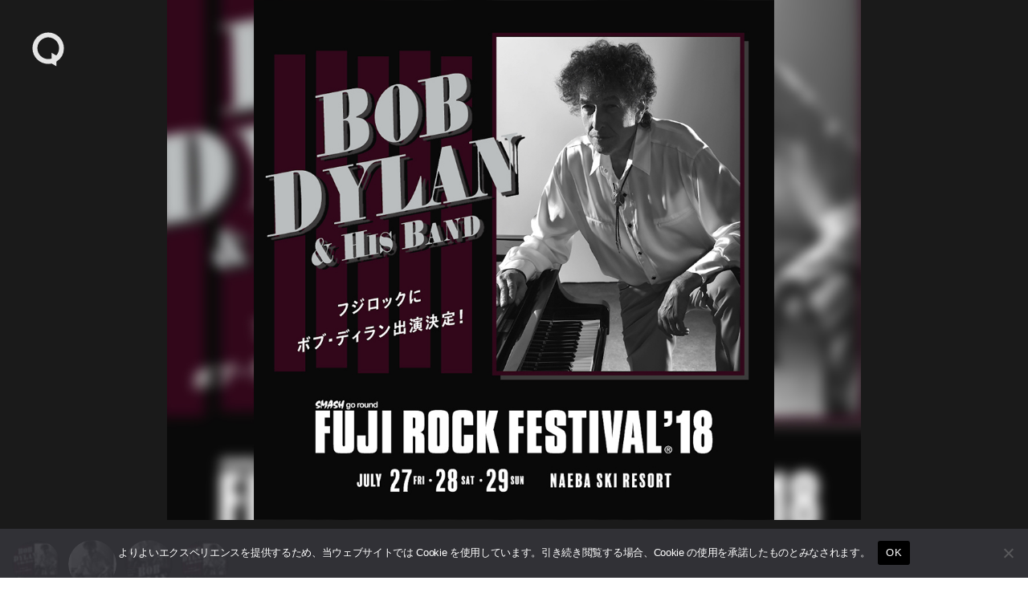

--- FILE ---
content_type: text/html; charset=UTF-8
request_url: https://qetic.jp/music/fujirock2018-180316/280826/attachment/music180316_fujirock2018_5/
body_size: 13709
content:
<!DOCTYPE html>
<html lang="ja" class="is-loading">
<head>
   <meta charset="utf-8">
   <!--[if IE]><meta http-equiv="X-UA-Compatible" content="IE=edge" /><![endif]-->
   <meta name="viewport" content="width=device-width, initial-scale=1.0, viewport-fit=cover, shrink-to-fit=no" />
   <link rel="preconnect" href="//www.google.com" />
   <link rel="preconnect" href="//www.google-analytics.com" />
   <link rel="preconnect" href="//www.googletagmanager.com" />
	<link rel="preconnect" href="//stats.g.doubleclick.net" />
	<link rel="preconnect" href="//use.typekit.net" />
	<link rel="dns-prefetch" href="//stats.g.doubleclick.net" />
	<link rel="dns-prefetch" href="//www.google.com" />
	<link rel="dns-prefetch" href="//www.google-analytics.com" />
	<link rel="dns-prefetch" href="//www.googletagmanager.com" />
	<link rel="dns-prefetch" href="//stats.g.doubleclick.net" />
	<link rel="dns-prefetch" href="//use.typekit.net" />

<meta name="referrer" content="no-referrer-when-downgrade"/>

<meta property="fb:pages" content="190487904315618" />
<meta name="google-site-verification" content="93LF2zVv7GkB2rB1lU6UktLxr3rxfnO6V1ceNGSnPCk" />
<meta name="google-site-verification" content="WEe7WvFa1Zr0irAvz9G6fchChWwGN-WepSUMLmdkMP4" />
<meta name="theme-image" content="" />
<link rel="icon" type="image/png" href="https://qetic.jp/favicon/favicon-96x96.png" sizes="96x96" />
<link rel="icon" type="image/svg+xml" href="https://qetic.jp/favicon/favicon.svg" />
<link rel="shortcut icon" href="https://qetic.jp/favicon/favicon.ico" />
<link rel="apple-touch-icon" sizes="180x180" href="https://qetic.jp/favicon/apple-touch-icon.png" />
<meta name="apple-mobile-web-app-title" content="Qetic" />
<link rel="manifest" href="https://qetic.jp/favicon/site.webmanifest" />
	

<style>
@import url("https://p.typekit.net/p.css?s=1&k=mvk7lcv&ht=tk&f=31141.31145&a=920949&app=typekit&e=css");@font-face{font-family:"interstate";src:url("https://use.typekit.net/af/e5199f/00000000000000003b9ae7f4/27/l?primer=81a69539b194230396845be9681d114557adfb35f4cccc679c164afb4aa47365&fvd=n4&v=3") format("woff2"),url("https://use.typekit.net/af/e5199f/00000000000000003b9ae7f4/27/d?primer=81a69539b194230396845be9681d114557adfb35f4cccc679c164afb4aa47365&fvd=n4&v=3") format("woff"),url("https://use.typekit.net/af/e5199f/00000000000000003b9ae7f4/27/a?primer=81a69539b194230396845be9681d114557adfb35f4cccc679c164afb4aa47365&fvd=n4&v=3") format("opentype");font-display:swap;font-style:normal;font-weight:400}@font-face{font-family:"interstate";src:url("https://use.typekit.net/af/630ec8/00000000000000003b9ae7f8/27/l?primer=81a69539b194230396845be9681d114557adfb35f4cccc679c164afb4aa47365&fvd=n7&v=3") format("woff2"),url("https://use.typekit.net/af/630ec8/00000000000000003b9ae7f8/27/d?primer=81a69539b194230396845be9681d114557adfb35f4cccc679c164afb4aa47365&fvd=n7&v=3") format("woff"),url("https://use.typekit.net/af/630ec8/00000000000000003b9ae7f8/27/a?primer=81a69539b194230396845be9681d114557adfb35f4cccc679c164afb4aa47365&fvd=n7&v=3") format("opentype");font-display:swap;font-style:normal;font-weight:700}*{font-family:inherit;font-size:inherit;line-height:inherit}*,*:after,*:before{box-sizing:border-box}a,article,body,div,form,h2,header,html,iframe,img,label,li,main,p,section,span,ul{margin:0;padding:0;border:0;outline:0;background:transparent;-webkit-margin-before:0;-webkit-margin-after:0;-webkit-margin-start:0;-webkit-margin-end:0}html{font-size:62.5%;line-height:1.15;-webkit-text-size-adjust:100%;-webkit-overflow-scrolling:touch;overflow-scrolling:touch;scroll-behavior:smooth}body{background:#fff;color:#2c2c2c;font-family:interstate,-apple-system,BlinkMacSystemFont,"Helvetica Neue","游ゴシック体",YuGothic,"游ゴシック Medium","Yu Gothic Medium","游ゴシック","Yu Gothic","メイリオ",sans-serif;font-weight:400;line-height:1.15;font-size:1.6rem;line-height:1.4;text-rendering:optimizeLegibility;-webkit-font-smoothing:antialiased;font-feature-settings:"palt"}header{position:fixed;left:15px;top:15px;width:auto;height:auto;padding:0;mix-blend-mode:exclusion;z-index:20;-webkit-backface-visibility:hidden;backface-visibility:hidden;overflow:hidden;transform:translate3d(0,0,0)}article,header,main,section{display:block}div,section{position:relative;width:100%;height:auto;max-width:100%}h2{margin:0;font-weight:bold;line-height:1.5;letter-spacing:-0.025em}a,p,span{margin:0;letter-spacing:-0.025em}a,a:visited{color:inherit}a{text-decoration:none;background-color:transparent}ul{list-style:none}img{max-width:100%}img{width:auto;height:auto;max-width:100%;border-style:none;vertical-align:middle;border-style:none}svg{width:100%;height:100%;fill:inherit;overflow:hidden;vertical-align:middle}button{border-radius:0}button,input{margin:0;font-family:inherit;font-size:inherit;line-height:inherit}button,input{overflow:visible}button{text-transform:none}button{-webkit-appearance:button}button::-moz-focus-inner{padding:0;border-style:none}[type="search"]{outline-offset:-2px;-webkit-appearance:none}[type="search"]::-webkit-search-decoration{-webkit-appearance:none}.sr-only{position:absolute;clip:rect(1px,1px,1px,1px);left:-9999px;top:-9999px}::-webkit-file-upload-button{font:inherit;-webkit-appearance:button}.carousel-box::-webkit-scrollbar,.carousel-swipe-wrap::-webkit-scrollbar,.carousel-swipe::-webkit-scrollbar{display:none;height:0;-ms-overflow-style:none}#wrapper{background:#fff;color:#2c2c2c}#container{opacity:1!important}#container,#wrapper{-webkit-backface-visibility:hidden;backface-visibility:hidden;overflow:hidden}.carousel-swipe-meta,.feature-slide-meta,.top-article .carousel-swipe-wrap-title{opacity:1!important}.flex-row-start{display:-webkit-flex;display:-moz-flex;display:-ms-flex;display:-o-flex;display:flex;flex-direction:row;flex-wrap:wrap;justify-content:flex-start;align-items:flex-start;align-content:flex-start}.transition-mask,.transition-overlay,.transition-overlay-s{position:fixed;left:0;top:0;right:0;bottom:0;width:100%;height:110vh;-webkit-backface-visibility:hidden;backface-visibility:hidden;-webkit-transform:translateX(110%);-ms-transform:translateX(110%);transform:translateX(110%)}.transition-mask{background:#fff;z-index:10}.transition-overlay{background:#000;z-index:9}.transition-overlay-s{background:#cf0;z-index:8;mix-blend-mode:exclusion}.header-wrapper{position:relative;padding:0;width:100%}.header-logo{width:50px;opacity:1;height:50px;display:inline-block;stroke-width:0;stroke:none;fill:#fff}.header-qetic-logo-link{display:inline-block;line-height:1;font-size:0}.header-qetic-logo{transform-origin:50% 50% 0;width:50px;height:50px;fill:#fff}.menu-wrap{position:fixed;bottom:50px;right:50%;margin-right:-25px;width:50px;height:50px;z-index:11;border-radius:50px;overflow:hidden;backdrop-filter:blur(10px);-webkit-backdrop-filter:blur(10px);opacity:0;visibility:hidden}.reset{background-color:transparent;padding:0;border:0;border-radius:0;color:inherit;line-height:inherit;-webkit-appearance:none;-moz-appearance:none;appearance:none}.menu-btn{background-color:transparent;padding:0;border:0;border-radius:0;color:inherit;height:50px;width:50px;padding:15px;line-height:inherit;-webkit-appearance:none;-moz-appearance:none;appearance:none}.menu-btn span{position:absolute;left:15px;width:20px;height:1px;background-color:#fff}.menu-btn span:nth-of-type(1){top:20px}.menu-btn span:nth-of-type(2){top:30px}.modal-menu-wrap{display:-webkit-flex;display:-moz-flex;display:-ms-flex;display:-o-flex;display:flex;flex-direction:row;flex-wrap:wrap;justify-content:space-between;align-items:center;align-content:center;padding:30px 0 0;width:100%;max-width:520px;margin:0 auto}.modal-menu-list{width:100%}.modal-menu-list.second{width:100%}.modal-menu-link{width:100%;line-height:1;padding:8px 0;font-size:18px;color:#1a1a1a;font-weight:700;display:inline-block}.modal-menu-link:visited{color:#1a1a1a}.modal-menu-link-second{width:100%;line-height:1;padding:8px 0;font-size:12px;color:#1a1a1a;font-weight:700;display:inline-block}.modal-menu-link-second:visited{color:#1a1a1a}.search-modal{position:fixed;z-index:15;width:100%;height:100%;left:0;top:0;background-color:rgba(255,255,255,1);opacity:0;visibility:hidden;overflow-y:auto;-webkit-overflow-scrolling:touch}.modal-box{position:relative;width:100%;height:100%;padding:20px 60px 80px;overflow:auto}.modal-sns{padding:0 0 40px;width:100%;display:-webkit-flex;display:-moz-flex;display:-ms-flex;display:-o-flex;display:flex;flex-direction:row;flex-wrap:wrap;justify-content:center;align-items:center;align-content:center;max-width:520px;margin:0 auto}.modal-sns-link{width:50px;height:50px}.modal-sns-link a{color:#fff;display:inline-block;padding:15px}.modal-sns-link a svg{width:20px;height:20px;fill:#1a1a1a}.full-screen-search{position:relative;width:100%;max-width:520px;margin:60px auto 10px;background-image:linear-gradient(transparent calc(100% - 2px),#999 calc(100% - 2px),#999 calc(100% - 1px),transparent 1px)}.sr-only{position:absolute;clip:rect(1px,1px,1px,1px);-webkit-clip-path:inset(50%);clip-path:inset(50%);width:1px;height:1px;overflow:hidden;padding:0;border:0;white-space:nowrap}.full-screen-search__input{background:0 0;font-size:18px;width:100%;padding:5px 30px 5px 0;background-image:linear-gradient(transparent calc(100% - 2px),#1a1a1a calc(100% - 2px),#1a1a1a calc(100% - 1px),transparent 1px);background-size:0 100%;background-repeat:no-repeat;font-weight:900;color:#1a1a1a}.full-screen-search__btn{position:absolute;top:-1px;right:-10px;height:40px;width:40px;border-radius:50%;display:-ms-flexbox;display:flex;-ms-flex-pack:center;justify-content:center;-ms-flex-align:center;align-items:center}.full-screen-search__btn .icon{display:block;color:#1a1a1a;width:16px;height:16px}.modal__close-btn{position:fixed;bottom:50px;right:50%;margin-right:-20px;z-index:15;padding:10px;border-radius:50%;mix-blend-mode:difference;width:40px;height:40px}.modal__close-btn .icon{display:block;color:#fff;width:20px;height:20px}iframe{max-width:100%}.btn{border:none;text-decoration:none!important}a{vertical-align:baseline}a{text-decoration:none}.carousel-box{overflow:hidden}.carousel-swipe{height:310px;overflow-y:hidden;margin:0 0 -10px}.carousel-swipe-wrap{width:100%;height:auto;white-space:nowrap;align-self:flex-start;padding:0 10px 30px 20px;overflow-x:auto;overflow-y:hidden;display:flex;-webkit-overflow-scrolling:touch;transform:translate3d(0,0,0)}.carousel-swipe-article{position:relative;width:160px;height:auto;margin:0 20px 0 0;display:inline-block;opacity:1;white-space:nowrap;vertical-align:middle;flex-shrink:0}.carousel-swipe-article.wide{width:280px}.carousel-swipe-wrap-title{padding:20px 20px 10px;font-size:24px;font-weight:700;text-align:left;line-height:1}.top-article .carousel-swipe-wrap-title{color:#fff}.carousel-swipe-article-right{min-width:15px;flex-shrink:0;overflow:hidden;white-space:normal}.carousel-swipe-article a{display:flex;justify-content:center;align-items:center;align-content:flex-start;flex-direction:column;white-space:normal;flex-shrink:0}.carousel-swipe-thumb{background-position:center center;background-size:cover;background-repeat:no-repeat;padding-top:133.3333%;overflow:hidden}.wide .carousel-swipe-thumb{padding-top:100%}.carousel-swipe-meta{position:absolute;bottom:0;right:0;left:0;padding:30px 10px 10px;height:auto;background:-webkit-linear-gradient(top,rgba(0,0,0,0) 0,rgba(0,0,0,0.6) 80%);background:linear-gradient(to bottom,rgba(0,0,0,0) 0,rgba(0,0,0,0.6) 80%)}.carousel-swipe-title{font-size:12px;font-weight:900;line-height:1.5;height:auto;color:#fff;overflow:hidden;display:-webkit-box;-webkit-box-orient:vertical;-webkit-line-clamp:2;margin-bottom:8px}.wide .carousel-swipe-title{width:88%}.carousel-swipe-cat{height:10px;font-size:10px;line-height:1;color:#fff;overflow:hidden;display:-webkit-box;-webkit-box-orient:vertical;-webkit-line-clamp:1;width:80%}.newarticle-card-thumb{background-position:center center;background-size:cover;background-repeat:no-repeat;background-color:#1a1a1a;padding-top:133.3333%;overflow:hidden}.swiper-container{margin:0 auto;position:relative;overflow:hidden;list-style:none;padding:0;z-index:1}.swiper-wrapper{position:relative;width:100%;height:100%;z-index:1;display:-webkit-box;display:-webkit-flex;display:-ms-flexbox;display:flex;-webkit-box-sizing:content-box;box-sizing:content-box}.swiper-wrapper{-webkit-transform:translate3d(0,0,0);transform:translate3d(0,0,0)}.swiper-slide{-webkit-flex-shrink:0;-ms-flex-negative:0;flex-shrink:0;width:100%;height:100%;position:relative}.swiper-pagination{position:absolute;text-align:center;-webkit-transform:translate3d(0,0,0);transform:translate3d(0,0,0);z-index:10}.feature-bg-content{position:fixed;top:0;right:0;bottom:0;left:0;width:100%;height:100%;z-index:0;background:#1a1a1a}.feature-bg-slide{max-width:100%}.feature-bg-overlay {background:-webkit-linear-gradient(to bottom, rgba(0, 0, 0, 0) 0, rgba(0, 0, 0, 0.6) 50%);background:linear-gradient(to bottom, rgba(0, 0, 0, 0) 0, rgba(0, 0, 0, 0.6) 50%);position:absolute;top:50%;right:0;bottom:0;left:0;z-index:1}.feature-bg-visual{width:100%;height:100vh;background-position:center center;background-size:cover;background-repeat:no-repeat;transform:scale(1.05,1.05);transform-origin:center}.feature-content{width:100%;height:90vh}.feature-swipe{width:100%;height:90vh}.feature-slide-title{color:#fff;font-size:18px;line-height:1.4;z-index:1;word-break:break-all;text-align:justify;font-weight:900;overflow:hidden;display:-webkit-box;-webkit-box-orient:vertical;-webkit-line-clamp:3;height:50px}.feature-sub{width:auto;color:#fff;font-size:24px;font-weight:700;text-align:left;line-height:1;margin-bottom:10px}.feature-slide-meta{position:absolute;right:20px;bottom:40px;left:20px;width:auto;width:84%}.feature-slide-link{display:inline-block;width:100%;height:100%}.feature-slide-meta-wrap{display:-webkit-flex;display:-moz-flex;display:-ms-flex;display:-o-flex;display:flex;flex-direction:column;flex-wrap:wrap;justify-content:flex-start;align-items:flex-start;align-content:flex-start}.feature-slide-category{color:#fff;font-size:10px;font-weight:400;line-height:1;letter-spacing:-0.05em;padding-top:10px;z-index:5}.top-pickup-content{z-index:5}.pickup-content{overflow:hidden}@media only screen and (min-width:575px){.feature-swipe{mix-blend-mode:exclusion}header{left:35px;top:35px}.menu-wrap{bottom:50px}.menu-btn{width:50px;height:50px}.menu-btn span:nth-of-type(1){top:20px}.menu-btn span:nth-of-type(2){top:30px}.feature-slide-meta{bottom:40px;left:40px;width:64%}.feature-sub{font-size:28px;margin-bottom:13px}.feature-slide-title{font-size:22px;height:90px}.feature-slide-category{color:#fff;font-size:12px;padding-top:15px}.carousel-swipe-article{width:240px;margin:0 20px 0 0}.carousel-swipe{height:361px}.carousel-swipe-article.wide{width:331px}.carousel-swipe-wrap-title{padding:40px 40px 20px;font-size:28px}.carousel-swipe-wrap{padding:0 20px 60px 40px}.carousel-swipe-meta{padding:20px}.carousel-swipe-title{font-size:14px;margin-bottom:15px}.carousel-swipe-cat{height:12px;font-size:12px}}@media only screen and (min-width:959px){.feature-content{height:100vh}.feature-swipe{height:100vh}.feature-slide-meta{width:40%}}@media only screen and (min-width:1439px){.feature-slide-meta{width:30%}.full-screen-search{margin:120px auto 10px}.modal-menu-list.second{width:33%;text-align:center}.modal-menu-wrap{padding:60px 0 0}}@media only screen and (min-width:1919px){.feature-content{height:100vh}.feature-swipe{height:100vh}}@media only screen and (min-width:2559px){.carousel-swipe{height:490px}.carousel-swipe-article{width:360px;margin:0 25px 0 0}.carousel-swipe-article.wide{width:745px}}
.single-article{background:rgba(0,0,0,.05)}.single-article.qetichub{background:#fff}.single-visual-img{background:rgba(0,0,0,.2)}.single-visual-bg.pc-img{display:none}.single-visual-bg.sp-img{display:block}.single-visual-bg{background-position:center center;background-size:cover;background-repeat:no-repeat;height:100%;padding-top:136.6666%;transform:translate3d(0,0,0)}.single-visual-bg.qetichub{padding-top:100vh}.qetichub-meta{width:100%;position:absolute;z-index:2;padding:15px 15px;bottom:0;left:0;right:0;display:flex;flex-direction:column;justify-content:flex-start;align-items:flex-start;align-content:flex-start}h1.qetichub-title{font-size:12px;color:#1a1a1a;z-index:2;line-height:1.2;margin-bottom:5px}h2.qetichub-subtitle{font-size:28px;color:#1a1a1a;z-index:2;padding:0;line-height:1.4}h2.qetichub-subtitle:before{content:''}.qetichub-title-bg,.qetichub-subtitle-bg{background:#fff}.qetichub-credit{font-size:8px;line-height:1.3;padding:20px 0 80px;position:relative;font-style:italic;color:#fff;font-weight:900;z-index:2}.article-body.qetichub img{margin-bottom:0}.article-body.qetichub .img-box img{width:auto;max-width:100%;margin:0 auto;height:auto;max-height:85vh;-webkit-user-drag:none}.article-body img{margin-bottom:30px}iframe{max-width:100%}.btn{border:none;text-decoration:none!important}a{vertical-align:baseline}a{text-decoration:none}@media only screen and (min-width:575px){header{left:35px;top:35px}.menu-wrap{bottom:50px}.menu-btn{width:50px;height:50px}.menu-btn span:nth-of-type(1){top:20px}.menu-btn span:nth-of-type(2){top:30px}.single-visual-bg.pc-img{display:block}.single-visual-bg.sp-img{display:none}.single-visual-bg{padding-top:56.25%}h1.qetichub-title{font-size:18px;max-width:420px}h2.qetichub-subtitle{font-size:42px}}
.fixed-banner{position:fixed;bottom:20px;right:20px;width:80px;height:142px;transition:all .3s;z-index:10;opacity:1!important}
.fixed-banner-link{display:inline-block;width:100%;height:100%;transition:all .3s}
.banner-close-btn{position:absolute;top:-10px;right:-10px;background-color:red;color:#fff;border:none;cursor:pointer;border-radius:50%;z-index:10;line-height:1;width:20px;height:20px;text-align:center;display:flex;flex-direction:row;flex-wrap:wrap;align-content:center;justify-content:center;align-items:center;font-size:16px;padding:1px 2px 2px;transition:opacity .2s;backdrop-filter:blur(10px)}
.fixed-banner-video{width:100%;max-width:100%;height:100%;object-fit:cover;z-index:9;border-radius:8px;overflow:hidden;transition:all .3s}
.single-visual-bg{padding-top:56.25%}.single-visual-bg.x9-y16{padding-top:100%}.single-content{width:calc(100%);max-width:720px;margin:0 auto}.single-visual-meta{padding:40px 0 30px}.breadcrumbs-box{margin-bottom:20px}.breadcrumbs-wrap{height:12px}.breadcrumbs{padding:0 0 30px;font-size:12px}.single-pr{padding-top:20px;font-size:12px}.single-title{font-size:24px}.article-body h3,.article-body p{padding:0}.article-body h3{font-size:22px;line-height:1.5;margin:60px 0 30px}.article-body p{line-height:2;font-size:15px;margin-bottom:40px}.movie_wrap{padding:0 0 56.25%;width:100%;margin:0 auto 60px}}@media only screen and (min-width:959px){.single-visual-bg.x9-y16{padding-top:80vh}.single-title{font-size:30px}}
</style>
<meta name='robots' content='index, follow, max-image-preview:large, max-snippet:-1, max-video-preview:-1' />
	<style>img:is([sizes="auto" i], [sizes^="auto," i]) { contain-intrinsic-size: 3000px 1500px }</style>
	
	<!-- This site is optimized with the Yoast SEO plugin v26.6 - https://yoast.com/wordpress/plugins/seo/ -->
	<title>280831 ボブ・ディラン | PHOTO GALLERY：ボブ・ディラン、フジロック出演決定！ | Qetic</title>
	<meta name="description" content="280831 ボブ・ディラン ボブ・ディラン、フジロック出演決定！" />
	<link rel="canonical" href="https://qetic.jp/music/fujirock2018-180316/280826/attachment/music180316_fujirock2018_5/" />
	<meta property="og:locale" content="ja_JP" />
	<meta property="og:type" content="article" />
	<meta property="og:title" content="280831 ボブ・ディラン | PHOTO GALLERY：ボブ・ディラン、フジロック出演決定！ | Qetic" />
	<meta property="og:description" content="280831 ボブ・ディラン ボブ・ディラン、フジロック出演決定！" />
	<meta property="og:url" content="https://qetic.jp/music/fujirock2018-180316/280826/attachment/music180316_fujirock2018_5/" />
	<meta property="og:site_name" content="Qetic" />
	<meta property="article:publisher" content="https://www.facebook.com/qeticfanpage" />
	<meta property="article:modified_time" content="2018-03-15T15:25:57+00:00" />
	<meta property="og:image" content="https://qetic.jp/music/fujirock2018-180316/280826/attachment/music180316_fujirock2018_5" />
	<meta property="og:image:width" content="1200" />
	<meta property="og:image:height" content="900" />
	<meta property="og:image:type" content="image/jpeg" />
	<meta name="twitter:card" content="summary_large_image" />
	<meta name="twitter:site" content="@Qetic" />
	<script type="application/ld+json" class="yoast-schema-graph">{"@context":"https://schema.org","@graph":[{"@type":"WebPage","@id":"https://qetic.jp/music/fujirock2018-180316/280826/attachment/music180316_fujirock2018_5/","url":"https://qetic.jp/music/fujirock2018-180316/280826/attachment/music180316_fujirock2018_5/","name":"280831 ボブ・ディラン | PHOTO GALLERY：ボブ・ディラン、フジロック出演決定！ | Qetic","isPartOf":{"@id":"https://qetic.jp/#website"},"primaryImageOfPage":{"@id":"https://qetic.jp/music/fujirock2018-180316/280826/attachment/music180316_fujirock2018_5/#primaryimage"},"image":{"@id":"https://qetic.jp/music/fujirock2018-180316/280826/attachment/music180316_fujirock2018_5/#primaryimage"},"thumbnailUrl":"https://qetic.jp/wp-content/uploads/2018/03/music180316_fujirock2018_5.jpg","datePublished":"2018-03-15T15:25:43+00:00","dateModified":"2018-03-15T15:25:57+00:00","description":"280831 ボブ・ディラン ボブ・ディラン、フジロック出演決定！","breadcrumb":{"@id":"https://qetic.jp/music/fujirock2018-180316/280826/attachment/music180316_fujirock2018_5/#breadcrumb"},"inLanguage":"ja","potentialAction":[{"@type":"ReadAction","target":["https://qetic.jp/music/fujirock2018-180316/280826/attachment/music180316_fujirock2018_5/"]}]},{"@type":"ImageObject","inLanguage":"ja","@id":"https://qetic.jp/music/fujirock2018-180316/280826/attachment/music180316_fujirock2018_5/#primaryimage","url":"https://qetic.jp/wp-content/uploads/2018/03/music180316_fujirock2018_5.jpg","contentUrl":"https://qetic.jp/wp-content/uploads/2018/03/music180316_fujirock2018_5.jpg","width":1200,"height":900},{"@type":"BreadcrumbList","@id":"https://qetic.jp/music/fujirock2018-180316/280826/attachment/music180316_fujirock2018_5/#breadcrumb","itemListElement":[{"@type":"ListItem","position":1,"name":"Top","item":"https://qetic.jp/"},{"@type":"ListItem","position":2,"name":"Music","item":"https://qetic.jp/music/"},{"@type":"ListItem","position":3,"name":"ボブ・ディラン、フジロック出演決定！","item":"https://qetic.jp/music/fujirock2018-180316/280826/"},{"@type":"ListItem","position":4,"name":"ボブ・ディラン"}]},{"@type":"WebSite","@id":"https://qetic.jp/#website","url":"https://qetic.jp/","name":"Qetic","description":"ニュースメディア Qetic（けてぃっく）では、音楽、映画、芸能、アート、ファッション、グルメ、アプリ、コラム、アニメなど、最新トレンドから今ネットで話題のゴシップまであらゆるエンタメ・カルチャー情報をお届けします。","potentialAction":[{"@type":"SearchAction","target":{"@type":"EntryPoint","urlTemplate":"https://qetic.jp/?s={search_term_string}"},"query-input":{"@type":"PropertyValueSpecification","valueRequired":true,"valueName":"search_term_string"}}],"inLanguage":"ja"}]}</script>
	<!-- / Yoast SEO plugin. -->


<link rel="alternate" type="application/rss+xml" title="Qetic &raquo; フィード" href="https://qetic.jp/feed/" />
<style id='classic-theme-styles-inline-css' type='text/css'>
/*! This file is auto-generated */
.wp-block-button__link{color:#fff;background-color:#32373c;border-radius:9999px;box-shadow:none;text-decoration:none;padding:calc(.667em + 2px) calc(1.333em + 2px);font-size:1.125em}.wp-block-file__button{background:#32373c;color:#fff;text-decoration:none}
</style>
<style id='global-styles-inline-css' type='text/css'>
:root{--wp--preset--aspect-ratio--square: 1;--wp--preset--aspect-ratio--4-3: 4/3;--wp--preset--aspect-ratio--3-4: 3/4;--wp--preset--aspect-ratio--3-2: 3/2;--wp--preset--aspect-ratio--2-3: 2/3;--wp--preset--aspect-ratio--16-9: 16/9;--wp--preset--aspect-ratio--9-16: 9/16;--wp--preset--color--black: #000000;--wp--preset--color--cyan-bluish-gray: #abb8c3;--wp--preset--color--white: #ffffff;--wp--preset--color--pale-pink: #f78da7;--wp--preset--color--vivid-red: #cf2e2e;--wp--preset--color--luminous-vivid-orange: #ff6900;--wp--preset--color--luminous-vivid-amber: #fcb900;--wp--preset--color--light-green-cyan: #7bdcb5;--wp--preset--color--vivid-green-cyan: #00d084;--wp--preset--color--pale-cyan-blue: #8ed1fc;--wp--preset--color--vivid-cyan-blue: #0693e3;--wp--preset--color--vivid-purple: #9b51e0;--wp--preset--gradient--vivid-cyan-blue-to-vivid-purple: linear-gradient(135deg,rgba(6,147,227,1) 0%,rgb(155,81,224) 100%);--wp--preset--gradient--light-green-cyan-to-vivid-green-cyan: linear-gradient(135deg,rgb(122,220,180) 0%,rgb(0,208,130) 100%);--wp--preset--gradient--luminous-vivid-amber-to-luminous-vivid-orange: linear-gradient(135deg,rgba(252,185,0,1) 0%,rgba(255,105,0,1) 100%);--wp--preset--gradient--luminous-vivid-orange-to-vivid-red: linear-gradient(135deg,rgba(255,105,0,1) 0%,rgb(207,46,46) 100%);--wp--preset--gradient--very-light-gray-to-cyan-bluish-gray: linear-gradient(135deg,rgb(238,238,238) 0%,rgb(169,184,195) 100%);--wp--preset--gradient--cool-to-warm-spectrum: linear-gradient(135deg,rgb(74,234,220) 0%,rgb(151,120,209) 20%,rgb(207,42,186) 40%,rgb(238,44,130) 60%,rgb(251,105,98) 80%,rgb(254,248,76) 100%);--wp--preset--gradient--blush-light-purple: linear-gradient(135deg,rgb(255,206,236) 0%,rgb(152,150,240) 100%);--wp--preset--gradient--blush-bordeaux: linear-gradient(135deg,rgb(254,205,165) 0%,rgb(254,45,45) 50%,rgb(107,0,62) 100%);--wp--preset--gradient--luminous-dusk: linear-gradient(135deg,rgb(255,203,112) 0%,rgb(199,81,192) 50%,rgb(65,88,208) 100%);--wp--preset--gradient--pale-ocean: linear-gradient(135deg,rgb(255,245,203) 0%,rgb(182,227,212) 50%,rgb(51,167,181) 100%);--wp--preset--gradient--electric-grass: linear-gradient(135deg,rgb(202,248,128) 0%,rgb(113,206,126) 100%);--wp--preset--gradient--midnight: linear-gradient(135deg,rgb(2,3,129) 0%,rgb(40,116,252) 100%);--wp--preset--font-size--small: 13px;--wp--preset--font-size--medium: 20px;--wp--preset--font-size--large: 36px;--wp--preset--font-size--x-large: 42px;--wp--preset--spacing--20: 0.44rem;--wp--preset--spacing--30: 0.67rem;--wp--preset--spacing--40: 1rem;--wp--preset--spacing--50: 1.5rem;--wp--preset--spacing--60: 2.25rem;--wp--preset--spacing--70: 3.38rem;--wp--preset--spacing--80: 5.06rem;--wp--preset--shadow--natural: 6px 6px 9px rgba(0, 0, 0, 0.2);--wp--preset--shadow--deep: 12px 12px 50px rgba(0, 0, 0, 0.4);--wp--preset--shadow--sharp: 6px 6px 0px rgba(0, 0, 0, 0.2);--wp--preset--shadow--outlined: 6px 6px 0px -3px rgba(255, 255, 255, 1), 6px 6px rgba(0, 0, 0, 1);--wp--preset--shadow--crisp: 6px 6px 0px rgba(0, 0, 0, 1);}:where(.is-layout-flex){gap: 0.5em;}:where(.is-layout-grid){gap: 0.5em;}body .is-layout-flex{display: flex;}.is-layout-flex{flex-wrap: wrap;align-items: center;}.is-layout-flex > :is(*, div){margin: 0;}body .is-layout-grid{display: grid;}.is-layout-grid > :is(*, div){margin: 0;}:where(.wp-block-columns.is-layout-flex){gap: 2em;}:where(.wp-block-columns.is-layout-grid){gap: 2em;}:where(.wp-block-post-template.is-layout-flex){gap: 1.25em;}:where(.wp-block-post-template.is-layout-grid){gap: 1.25em;}.has-black-color{color: var(--wp--preset--color--black) !important;}.has-cyan-bluish-gray-color{color: var(--wp--preset--color--cyan-bluish-gray) !important;}.has-white-color{color: var(--wp--preset--color--white) !important;}.has-pale-pink-color{color: var(--wp--preset--color--pale-pink) !important;}.has-vivid-red-color{color: var(--wp--preset--color--vivid-red) !important;}.has-luminous-vivid-orange-color{color: var(--wp--preset--color--luminous-vivid-orange) !important;}.has-luminous-vivid-amber-color{color: var(--wp--preset--color--luminous-vivid-amber) !important;}.has-light-green-cyan-color{color: var(--wp--preset--color--light-green-cyan) !important;}.has-vivid-green-cyan-color{color: var(--wp--preset--color--vivid-green-cyan) !important;}.has-pale-cyan-blue-color{color: var(--wp--preset--color--pale-cyan-blue) !important;}.has-vivid-cyan-blue-color{color: var(--wp--preset--color--vivid-cyan-blue) !important;}.has-vivid-purple-color{color: var(--wp--preset--color--vivid-purple) !important;}.has-black-background-color{background-color: var(--wp--preset--color--black) !important;}.has-cyan-bluish-gray-background-color{background-color: var(--wp--preset--color--cyan-bluish-gray) !important;}.has-white-background-color{background-color: var(--wp--preset--color--white) !important;}.has-pale-pink-background-color{background-color: var(--wp--preset--color--pale-pink) !important;}.has-vivid-red-background-color{background-color: var(--wp--preset--color--vivid-red) !important;}.has-luminous-vivid-orange-background-color{background-color: var(--wp--preset--color--luminous-vivid-orange) !important;}.has-luminous-vivid-amber-background-color{background-color: var(--wp--preset--color--luminous-vivid-amber) !important;}.has-light-green-cyan-background-color{background-color: var(--wp--preset--color--light-green-cyan) !important;}.has-vivid-green-cyan-background-color{background-color: var(--wp--preset--color--vivid-green-cyan) !important;}.has-pale-cyan-blue-background-color{background-color: var(--wp--preset--color--pale-cyan-blue) !important;}.has-vivid-cyan-blue-background-color{background-color: var(--wp--preset--color--vivid-cyan-blue) !important;}.has-vivid-purple-background-color{background-color: var(--wp--preset--color--vivid-purple) !important;}.has-black-border-color{border-color: var(--wp--preset--color--black) !important;}.has-cyan-bluish-gray-border-color{border-color: var(--wp--preset--color--cyan-bluish-gray) !important;}.has-white-border-color{border-color: var(--wp--preset--color--white) !important;}.has-pale-pink-border-color{border-color: var(--wp--preset--color--pale-pink) !important;}.has-vivid-red-border-color{border-color: var(--wp--preset--color--vivid-red) !important;}.has-luminous-vivid-orange-border-color{border-color: var(--wp--preset--color--luminous-vivid-orange) !important;}.has-luminous-vivid-amber-border-color{border-color: var(--wp--preset--color--luminous-vivid-amber) !important;}.has-light-green-cyan-border-color{border-color: var(--wp--preset--color--light-green-cyan) !important;}.has-vivid-green-cyan-border-color{border-color: var(--wp--preset--color--vivid-green-cyan) !important;}.has-pale-cyan-blue-border-color{border-color: var(--wp--preset--color--pale-cyan-blue) !important;}.has-vivid-cyan-blue-border-color{border-color: var(--wp--preset--color--vivid-cyan-blue) !important;}.has-vivid-purple-border-color{border-color: var(--wp--preset--color--vivid-purple) !important;}.has-vivid-cyan-blue-to-vivid-purple-gradient-background{background: var(--wp--preset--gradient--vivid-cyan-blue-to-vivid-purple) !important;}.has-light-green-cyan-to-vivid-green-cyan-gradient-background{background: var(--wp--preset--gradient--light-green-cyan-to-vivid-green-cyan) !important;}.has-luminous-vivid-amber-to-luminous-vivid-orange-gradient-background{background: var(--wp--preset--gradient--luminous-vivid-amber-to-luminous-vivid-orange) !important;}.has-luminous-vivid-orange-to-vivid-red-gradient-background{background: var(--wp--preset--gradient--luminous-vivid-orange-to-vivid-red) !important;}.has-very-light-gray-to-cyan-bluish-gray-gradient-background{background: var(--wp--preset--gradient--very-light-gray-to-cyan-bluish-gray) !important;}.has-cool-to-warm-spectrum-gradient-background{background: var(--wp--preset--gradient--cool-to-warm-spectrum) !important;}.has-blush-light-purple-gradient-background{background: var(--wp--preset--gradient--blush-light-purple) !important;}.has-blush-bordeaux-gradient-background{background: var(--wp--preset--gradient--blush-bordeaux) !important;}.has-luminous-dusk-gradient-background{background: var(--wp--preset--gradient--luminous-dusk) !important;}.has-pale-ocean-gradient-background{background: var(--wp--preset--gradient--pale-ocean) !important;}.has-electric-grass-gradient-background{background: var(--wp--preset--gradient--electric-grass) !important;}.has-midnight-gradient-background{background: var(--wp--preset--gradient--midnight) !important;}.has-small-font-size{font-size: var(--wp--preset--font-size--small) !important;}.has-medium-font-size{font-size: var(--wp--preset--font-size--medium) !important;}.has-large-font-size{font-size: var(--wp--preset--font-size--large) !important;}.has-x-large-font-size{font-size: var(--wp--preset--font-size--x-large) !important;}
:where(.wp-block-post-template.is-layout-flex){gap: 1.25em;}:where(.wp-block-post-template.is-layout-grid){gap: 1.25em;}
:where(.wp-block-columns.is-layout-flex){gap: 2em;}:where(.wp-block-columns.is-layout-grid){gap: 2em;}
:root :where(.wp-block-pullquote){font-size: 1.5em;line-height: 1.6;}
</style>
<link rel='stylesheet' id='cookie-notice-front-css' href='https://qetic.jp/wp-content/plugins/cookie-notice/css/front.min.css' type='text/css' media='all' />
<link rel='stylesheet' id='ppress-frontend-css' href='https://qetic.jp/wp-content/plugins/wp-user-avatar/assets/css/frontend.min.css' type='text/css' media='all' />
<link rel='stylesheet' id='ppress-flatpickr-css' href='https://qetic.jp/wp-content/plugins/wp-user-avatar/assets/flatpickr/flatpickr.min.css' type='text/css' media='all' />
<link rel='stylesheet' id='ppress-select2-css' href='https://qetic.jp/wp-content/plugins/wp-user-avatar/assets/select2/select2.min.css' type='text/css' media='all' />
<script type="text/javascript" id="cookie-notice-front-js-before">
/* <![CDATA[ */
var cnArgs = {"ajaxUrl":"https:\/\/qetic.jp\/wp-admin\/admin-ajax.php","nonce":"5d64689cb4","hideEffect":"fade","position":"bottom","onScroll":true,"onScrollOffset":100,"onClick":false,"cookieName":"cookie_notice_accepted","cookieTime":31536000,"cookieTimeRejected":7862400,"globalCookie":false,"redirection":false,"cache":true,"revokeCookies":false,"revokeCookiesOpt":"automatic"};
/* ]]> */
</script>
<script type="text/javascript" src="https://qetic.jp/wp-content/plugins/cookie-notice/js/front.min.js" id="cookie-notice-front-js"></script>
<script type="text/javascript" src="https://qetic.jp/wp-includes/js/jquery/jquery.min.js" id="jquery-core-js"></script>
<script type="text/javascript" src="https://qetic.jp/wp-includes/js/jquery/jquery-migrate.min.js" id="jquery-migrate-js"></script>
<script type="text/javascript" src="https://qetic.jp/wp-content/plugins/wp-user-avatar/assets/flatpickr/flatpickr.min.js" id="ppress-flatpickr-js"></script>
<script type="text/javascript" src="https://qetic.jp/wp-content/plugins/wp-user-avatar/assets/select2/select2.min.js" id="ppress-select2-js"></script>
<link rel='shortlink' href='https://qetic.jp/?p=280831' />
<link rel="alternate" title="oEmbed (JSON)" type="application/json+oembed" href="https://qetic.jp/wp-json/oembed/1.0/embed?url=https%3A%2F%2Fqetic.jp%2Fmusic%2Ffujirock2018-180316%2F280826%2Fattachment%2Fmusic180316_fujirock2018_5%2F" />
<link rel="alternate" title="oEmbed (XML)" type="text/xml+oembed" href="https://qetic.jp/wp-json/oembed/1.0/embed?url=https%3A%2F%2Fqetic.jp%2Fmusic%2Ffujirock2018-180316%2F280826%2Fattachment%2Fmusic180316_fujirock2018_5%2F&#038;format=xml" />
<style>:root {
			--lazy-loader-animation-duration: 300ms;
		}
		  
		.lazyload {
	display: block;
}

.lazyload,
        .lazyloading {
			opacity: 0;
		}


		.lazyloaded {
			opacity: 1;
			transition: opacity 300ms;
			transition: opacity var(--lazy-loader-animation-duration);
		}</style><noscript><style>.lazyload { display: none; } .lazyload[class*="lazy-loader-background-element-"] { display: block; opacity: 1; }</style></noscript>
<!--
<script>(function(b,m,h,a,g){b[a]=b[a]||[];b[a].push({"gtm.start":new Date().getTime(),event:"gtm.js"});var k=m.getElementsByTagName(h)[0],e=m.createElement(h),c=a!="dataLayer"?"&l="+a:"";e.async=true;e.src="https://www.googletagmanager.com/gtm.js?id="+g+c;k.parentNode.insertBefore(e,k)})(window,document,"script","dataLayer","GTM-WW9G3TN");</script>
-->

<!-- Google tag (gtag.js) -->
<script async src="https://www.googletagmanager.com/gtag/js?id=G-EXZJV610NR"></script>
<script>
  window.dataLayer = window.dataLayer || [];
  function gtag(){dataLayer.push(arguments);}
  gtag('js', new Date());
  gtag('config', 'G-EXZJV610NR');
</script>
<!--
	<script>
		!function (w, d, t) {
		  w.TiktokAnalyticsObject=t;var ttq=w[t]=w[t]||[];ttq.methods=["page","track","identify","instances","debug","on","off","once","ready","alias","group","enableCookie","disableCookie"],ttq.setAndDefer=function(t,e){t[e]=function(){t.push([e].concat(Array.prototype.slice.call(arguments,0)))}};for(var i=0;i<ttq.methods.length;i++)ttq.setAndDefer(ttq,ttq.methods[i]);ttq.instance=function(t){for(var e=ttq._i[t]||[],n=0;n<ttq.methods.length;n++
)ttq.setAndDefer(e,ttq.methods[n]);return e},ttq.load=function(e,n){var i="https://analytics.tiktok.com/i18n/pixel/events.js";ttq._i=ttq._i||{},ttq._i[e]=[],ttq._i[e]._u=i,ttq._t=ttq._t||{},ttq._t[e]=+new Date,ttq._o=ttq._o||{},ttq._o[e]=n||{};n=document.createElement("script");n.type="text/javascript",n.async=!0,n.src=i+"?sdkid="+e+"&lib="+t;e=document.getElementsByTagName("script")[0];e.parentNode.insertBefore(n,e)};

		  ttq.load('CMO9J3RC77UB6TL33PB0');
		  ttq.page();
		}(window, document, 'ttq');
	</script>
-->
<!-- Meta Pixel Code -->
<!--
<script>
!function(f,b,e,v,n,t,s)
{if(f.fbq)return;n=f.fbq=function(){n.callMethod?
n.callMethod.apply(n,arguments):n.queue.push(arguments)};
if(!f._fbq)f._fbq=n;n.push=n;n.loaded=!0;n.version='2.0';
n.queue=[];t=b.createElement(e);t.async=!0;
t.src=v;s=b.getElementsByTagName(e)[0];
s.parentNode.insertBefore(t,s)}(window, document,'script',
'https://connect.facebook.net/en_US/fbevents.js');
fbq('init', '3272405039734668');
fbq('track', 'PageView');
</script>
<noscript><img height="1" width="1" style="display:none"
src="https://www.facebook.com/tr?id=3272405039734668&ev=PageView&noscript=1"
/></noscript>
-->
<!-- End Meta Pixel Code -->
  <link rel="stylesheet" href="https://qetic.jp/wp-content/themes/qtc_2024/template-assets/nestle/app.css?ver=202508121600" media="all" />
  <script src="https://qetic.jp/wp-content/themes/qtc_2024/template-assets/nestle/app.js" defer></script>
</head>
<body class="attachment attachment-template-default single single-attachment postid-280831 attachmentid-280831 attachment-jpeg cookies-not-set">
<script>
    ttq.instance('CMO9J3RC77UB6TL33PB0').track('ViewContent')
 </script>
<!-- Google Tag Manager (noscript) -->
<noscript><iframe src="https://www.googletagmanager.com/ns.html?id=GTM-WW9G3TN" height="0" width="0" style="display:none;visibility:hidden"></iframe></noscript>
<!-- End Google Tag Manager (noscript) -->
<!-- Global site tag (gtag.js) - Google Analytics -->
<script async src="https://www.googletagmanager.com/gtag/js?id=G-9VB1Q4KJ4X"></script>
<script>
  window.dataLayer = window.dataLayer || [];
  function gtag(){dataLayer.push(arguments);}
  gtag('js', new Date());
  gtag('config', 'G-9VB1Q4KJ4X');
</script>
<div id="wrapper" class="hfeed">
<header id="header">
    <div class="header-wrapper flex-row-start"><div class="header-logo"><a class="header-qetic-logo-link" href="https://qetic.jp/"  title="Qetic"><svg class="header-qetic-logo"><use xlink:href="#qetic-logo"></use></svg></a></div></div>
</header><main id="barba-wrapper">
<div class="barba-container" data-namespace="article">
<div id="container" style="opacity: 0;">

	
		
	<div class="attachment-wrap">
		<div class="attachment-img-wrap">
			<div class="attachment-img">
				<img src="https://qetic.jp/wp-content/uploads/2018/03/music180316_fujirock2018_5.jpg" width="1200" height="900" class="attachment-full-size lazyload" alt=""  title="ボブ・ディラン" />
			</div>

				
		</div>
		
		<div class="attachment-gallery-box">
			<div class="attachment-gallery-wrap">
				<div class="attachment-gallery">
					<a href='https://qetic.jp/music/fujirock2018-180316/280826/attachment/music180316_fujirock2018_5/'><img width="50" height="50" src="https://qetic.jp/wp-content/uploads/2018/03/music180316_fujirock2018_5-50x50.jpg" class="attachment-thumbnail size-thumbnail" alt="" decoding="async" /></a><a href='https://qetic.jp/music/fujirock2018-180316/280826/attachment/music180316_fujirock2018_4/'><img width="50" height="50" src="https://qetic.jp/wp-content/uploads/2018/03/music180316_fujirock2018_4-50x50.jpg" class="attachment-thumbnail size-thumbnail" alt="" decoding="async" /></a><a href='https://qetic.jp/music/fujirock2018-180316/280826/attachment/music180316_fujirock2018_3/'><img width="50" height="50" src="https://qetic.jp/wp-content/uploads/2018/03/music180316_fujirock2018_3-50x50.jpg" class="attachment-thumbnail size-thumbnail" alt="" decoding="async" /></a><a href='https://qetic.jp/music/fujirock2018-180316/280826/attachment/music180316_fujirock2018_1/'><img width="50" height="50" src="https://qetic.jp/wp-content/uploads/2018/03/music180316_fujirock2018_1-50x50.jpg" class="attachment-thumbnail size-thumbnail" alt="" decoding="async" srcset="https://qetic.jp/wp-content/uploads/2018/03/music180316_fujirock2018_1-50x50.jpg 50w, https://qetic.jp/wp-content/uploads/2018/03/music180316_fujirock2018_1.jpg 1200w" sizes="(max-width: 50px) 100vw, 50px" /></a>				</div>
			</div>
		</div>
		<div class="attachment-btn-wrap">
			<a href="https://qetic.jp/music/fujirock2018-180316/280826/" class="attachment-btn">記事へ戻る</a>
		</div>
	
	</div>

				</div><!-- .content-area -->
	</div>
</main>
<footer id="footer" role="contentinfo">
 <div class="backtotop">
  <a href="#" class="no-barba" id="linktotop" name="back to top" aria-hidden="true">
   <div class="btt_wrap"><span></span><span></span></div>
  </a>
 </div>
  <div class="footer_wrap clearfix">
    <div class="footer_column clearfix">
        <div class="footer_container">
          <div class="footer_logo">
     <a href="https://qetic.jp/" title="Qetic" aria-label="Qetic">
      <svg class="footer-qetic-logo"><use xlink:href="#qetic-logo"></use></svg>
     </a>
          </div>
          <p class="footer_catch">時代に口髭を生やすニュースメディア<br>
            Qetic（けてぃっく）</p>
        </div>
    </div>
    <div class="footer_column">
        <div class="footer_container">
          <ul class="footer_menu">
            <li class="footer_item"><a href="https://qetic.jp/contact/" title="お問い合わせ" target="_blank">お問い合わせ</a></li>
            <li class="footer_item"><a href="https://qetic.jp/advertisement/" title="広告掲載" target="_blank">広告掲載</a></li>
            <li class="footer_item"><a href="https://qetic.jp/recruit/" title="求人情報" target="_blank">求人情報</a></li>
            <li class="footer_item"><a href="https://qetic.jp/terms/" title="利用規約">利用規約</a></li>
            <li class="footer_item"><a href="https://qetic.jp/privacypolicy/" title="個人情報保護方針">個人情報保護方針</a></li>
            <li class="footer_item"><a href="https://qetic.jp/company/" title="運営会社">運営会社</a></li>
          </ul>
        </div>
    </div>
  </div>
  <div class="footer_sns">
    <!-- <div class="sns_link"><a href="https://line.me/R/ti/p/%40qetic" rel="noopener noreferrer" title="Line" aria-label="Line"><svg class="icon-line"><use xlink:href="https://qetic.jp/wp-content/themes/qtc_2024/img/icon.svg#icon-line"></use></svg></a></div> -->
    <div class="sns_link"><a href="https://www.facebook.com/qeticfanpage/" rel="noopener noreferrer" title="Facebook" aria-label="Facebook"><svg class="icon-facebook"><use xlink:href="https://qetic.jp/wp-content/themes/qtc_2024/img/icon.svg#icon-facebook"></use></svg></a></div>
    <div class="sns_link"><a href="https://twitter.com/Qetic" rel="noopener noreferrer" title="Twitter" aria-label="Twitter"><svg class="icon-twitter"><use xlink:href="https://qetic.jp/wp-content/themes/qtc_2024/img/icon.svg#icon-twitter"></use></svg></a></div>
    <div class="sns_link"><a href="https://www.instagram.com/qetic_new/" rel="noopener noreferrer" title="Instagram" aria-label="Instagram"><svg class="icon-instagram"><use xlink:href="https://qetic.jp/wp-content/themes/qtc_2024/img/icon.svg#icon-instagram"></use></svg></a></div>
    <div class="sns_link"><a href="https://feedly.com/i/subscription/feed/https://qetic.jp/feed/" rel="noopener noreferrer" title="Feedly" aria-label="Feedly"><svg class="icon-feedly"><use xlink:href="https://qetic.jp/wp-content/themes/qtc_2024/img/icon.svg#icon-feedly"></use></svg></a></div>
  </div>
  <div class="footer_lower">
    <div class="copyright">Copyright © Qetic Inc. All Rights Reserved.</div>
  </div>
</footer>

<div class="fixed-banner" id="banner" style="opacity:0;display:none;">
    <button class="banner-close-btn" id="closeBtn">×</button>
    <a class="fixed-banner-link" href="https://www.tiktok.com/@qetic_official" target="_blank">
      <video class="fixed-banner-video" poster="https://qetic.jp/wp-content/themes/qtc_2024/img/bnr-9-16.jpg" loop muted autoplay playsinline width="100%" height="100%">
      <source src="https://cdn.qetic.jp/wp-content/uploads/2024/05/28140436/sample.mp4" type="video/mp4">
      </video>
    </a>
</div>

 <div class="menu-wrap">
  <button id="menu-modal" class="menu-btn  btn btn--primary" aria-controls="modal-search" aria-label="Menu"  title="Menu">
   <span></span>
   <span></span>
  </button>
 </div>

<div class="search-modal modal--search js-modal" id="modal-search" data-animation="on" style="opacity:0;">
 <div class="modal-box">
 <form class="full-screen-search" role="search" method="get" id="searchform" action="https://qetic.jp/" >
    <label for="s" class="sr-only">Search</label>
    <input class="reset full-screen-search__input" type="search" name="s" id="s" placeholder="Search">
    <button class="reset full-screen-search__btn">
      <svg class="icon" viewBox="0 0 24 24"><g stroke-linecap="square" stroke-linejoin="miter" stroke-width="2" stroke="currentColor" fill="none" stroke-miterlimit="10"><line x1="22" y1="22" x2="15.656" y2="15.656"></line><circle cx="10" cy="10" r="8"></circle></g></svg>
    </button>
  </form>
 <ul class="modal-menu-wrap">
  <li class="modal-menu-list"><a href="https://qetic.jp" class="modal-menu-link no-barba" title="">Top</a></li>
  <li class="modal-menu-list"><a href="https://qetic.jp/tag/feature/" class="modal-menu-link no-barba" title="Feature">Feature</a></li>
  <li class="modal-menu-list"><a href="https://qetic.jp/tag/pickup/" class="modal-menu-link no-barba" title="Pickup">Pickup</a></li>
  <li class="modal-menu-list"><a href="https://qetic.jp/interview/" class="modal-menu-link no-barba" title="Interview">Interview</a></li>
  <li class="modal-menu-list"><a href="https://qetic.jp/column/"  class="modal-menu-link no-barba" title="COLUMN">Column</a></li>
  <li class="modal-menu-list"><a href="https://qetic.jp/music/" class="modal-menu-link no-barba" title="MUSIC">Music</a></li>
  <li class="modal-menu-list"><a href="https://qetic.jp/film/" class="modal-menu-link no-barba" title="FILM">Film</a></li>
  <li class="modal-menu-list"><a href="https://qetic.jp/technology/" class="modal-menu-link no-barba" title="TECHNOLOGY">Tech</a></li>
  <li class="modal-menu-list"><a href="https://qetic.jp/art-culture/" class="modal-menu-link no-barba" title="ART&amp;CULTURE">Art&amp;Culture</a></li>
  <li class="modal-menu-list"><a href="https://qetic.jp/life-fashion/" class="modal-menu-link no-barba" title="LIFE&amp;FASHION">Life&amp;Fashion</a></li>
  <li class="modal-menu-list"><a href="https://qetic.jp/food-gourmet/" class="modal-menu-link no-barba" title="GOURMET">Gourmet</a></li>
 </ul>
 <ul class="modal-menu-wrap">
  <li class="modal-menu-list second"><a href="https://qetic.jp/about-qetic/" class="modal-menu-link-second no-barba" title="About Qetic">About Qetic</a></li>
  <li class="modal-menu-list second"><a href="https://qetic.jp/columnist/" class="modal-menu-link-second no-barba" title="コラムニスト一覧">Columnists</a></li>
  <li class="modal-menu-list second"><a href="https://qetic.jp/writer/" class="modal-menu-link-second no-barba" title="ライター一覧">Writers</a></li>
  <li class="modal-menu-list second"><a href="https://qetic.jp/advertisement/" class="modal-menu-link-second no-barba" title="広告掲載" target="_blank">広告掲載</a></li>
  <li class="modal-menu-list second"><a href="https://qetic.jp/recruit/" class="modal-menu-link-second no-barba" title="求人情報" target="_blank">求人情報</a></li>
  <li class="modal-menu-list second"><a href="https://qetic.jp/contact/" class="modal-menu-link-second no-barba" title="お問い合わせ" target="_blank">お問い合わせ</a></li>
  <li class="modal-menu-list second"><a href="https://qetic.jp/terms/" class="modal-menu-link-second no-barba" title="利用規約">利用規約</a></li>
  <li class="modal-menu-list second"><a href="https://qetic.jp/privacypolicy/" class="modal-menu-link-second no-barba" title="個人情報保護方針">個人情報保護方針</a></li>
  <li class="modal-menu-list second"><a href="https://qetic.jp/company/" class="modal-menu-link-second no-barba" title="運営会社">運営会社</a></li>
 </ul>
 <ul class="modal-menu-wrap">
    <div class="modal-sns">
    <!-- <div class="modal-sns-link"><a href="https://line.me/R/ti/p/%40qetic" rel="noopener noreferrer" title="Line" aria-label="Line"><svg class="icon-line"><use xlink:href="https://qetic.jp/wp-content/themes/qtc_2024/img/icon.svg#icon-line"></use></svg></a></div> -->
    <div class="modal-sns-link"><a href="https://www.facebook.com/qeticfanpage/" rel="noopener noreferrer" title="Facebook" aria-label="Facebook"><svg class="icon-facebook"><use xlink:href="https://qetic.jp/wp-content/themes/qtc_2024/img/icon.svg#icon-facebook"></use></svg></a></div>
    <div class="modal-sns-link"><a href="https://twitter.com/Qetic" rel="noopener noreferrer" title="Twitter" aria-label="Twitter"><svg class="icon-twitter"><use xlink:href="https://qetic.jp/wp-content/themes/qtc_2024/img/icon.svg#icon-twitter"></use></svg></a></div>
    <div class="modal-sns-link"><a href="https://www.instagram.com/qetic_new/" rel="noopener noreferrer" title="Instagram" aria-label="Instagram"><svg class="icon-instagram"><use xlink:href="https://qetic.jp/wp-content/themes/qtc_2024/img/icon.svg#icon-instagram"></use></svg></a></div>
    <div class="modal-sns-link"><a href="https://feedly.com/i/subscription/feed/https://qetic.jp/feed/" rel="noopener noreferrer" title="Feedly" aria-label="Feedly"><svg class="icon-feedly"><use xlink:href="https://qetic.jp/wp-content/themes/qtc_2024/img/icon.svg#icon-feedly"></use></svg></a></div>
 </div>
</ul></div>
<button class="reset modal__close-btn js-modal__close"><svg class="icon" viewBox="0 0 16 16"><g stroke-width="1" stroke="currentColor" fill="none" stroke-linecap="round" stroke-linejoin="round" stroke-miterlimit="10"><line x1="13.5" y1="2.5" x2="2.5" y2="13.5"></line><line x1="2.5" y1="2.5" x2="13.5" y2="13.5"></line></g></svg></button>
</div>
<div class="transition-mask" id="trans-bg"></div>
<div class="transition-overlay" id="trans-txt"></div>
<div class="transition-overlay-s"></div>
<script id="reload-script" src="https://qetic.jp/wp-content/themes/qtc_2024/js/app.js"></script>
<link rel="stylesheet" href="https://qetic.jp/wp-content/themes/qtc_2024/style.css?ver=2024005288" type="text/css" media="screen" />
<!-- <link rel="stylesheet" href="https://use.typekit.net/mvk7lcv.css"> -->
<script type="text/javascript" id="ppress-frontend-script-js-extra">
/* <![CDATA[ */
var pp_ajax_form = {"ajaxurl":"https:\/\/qetic.jp\/wp-admin\/admin-ajax.php","confirm_delete":"Are you sure?","deleting_text":"Deleting...","deleting_error":"An error occurred. Please try again.","nonce":"2750e22b4e","disable_ajax_form":"false","is_checkout":"0","is_checkout_tax_enabled":"0","is_checkout_autoscroll_enabled":"true"};
/* ]]> */
</script>
<script type="text/javascript" src="https://qetic.jp/wp-content/plugins/wp-user-avatar/assets/js/frontend.min.js" id="ppress-frontend-script-js"></script>

		<!-- Cookie Notice plugin v2.5.11 by Hu-manity.co https://hu-manity.co/ -->
		<div id="cookie-notice" role="dialog" class="cookie-notice-hidden cookie-revoke-hidden cn-position-bottom" aria-label="Cookie Notice" style="background-color: rgba(53,53,58,0.9);"><div class="cookie-notice-container" style="color: #fff"><span id="cn-notice-text" class="cn-text-container">よりよいエクスペリエンスを提供するため、当ウェブサイトでは Cookie を使用しています。引き続き閲覧する場合、Cookie の使用を承諾したものとみなされます。</span><span id="cn-notice-buttons" class="cn-buttons-container"><button id="cn-accept-cookie" data-cookie-set="accept" class="cn-set-cookie cn-button" aria-label="OK" style="background-color: #000000">OK</button></span><button type="button" id="cn-close-notice" data-cookie-set="accept" class="cn-close-icon" aria-label="いいえ"></button></div>
			
		</div>
		<!-- / Cookie Notice plugin --><svg style="position: absolute; width: 0; height: 0; overflow: hidden;" version="1.1" xmlns="http://www.w3.org/2000/svg" xmlns:xlink="http://www.w3.org/1999/xlink"><defs><symbol id="qetic-logo" viewBox="0 0 50 50"><title>Qetic Logo</title><path d="M44.57,25.07A19.57,19.57,0,1,0,25,44.64a20,20,0,0,0,4.34-.48l5.79,3.34V41.82A19.56,19.56,0,0,0,44.57,25.07Zm-9.45,9.06L29.3,30.77v7.16a13.53,13.53,0,1,1,5.82-3.8Z"/></symbol></defs></svg>
</body>
</html>